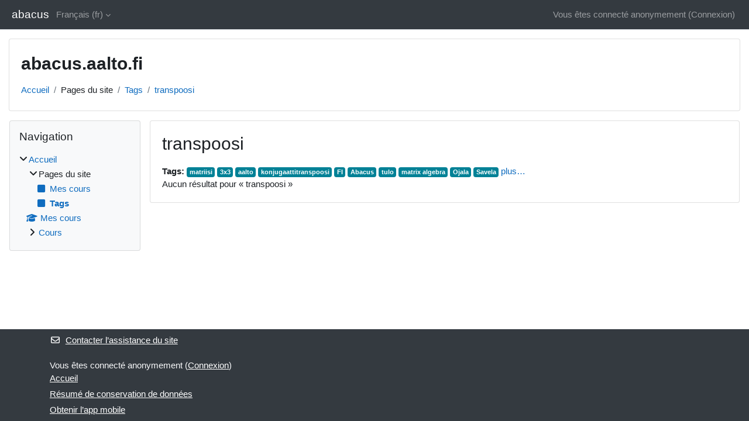

--- FILE ---
content_type: text/html; charset=utf-8
request_url: https://abacus.aalto.fi/tag/index.php?tc=1&tag=transpoosi&lang=fr
body_size: 7953
content:
<!DOCTYPE html>

<html  dir="ltr" lang="fr" xml:lang="fr">
<head>
    <title>Tag - transpoosi | abacus</title>
    <link rel="shortcut icon" href="https://abacus.aalto.fi/theme/image.php/classic/theme/1732194942/favicon" />
    <meta http-equiv="Content-Type" content="text/html; charset=utf-8" />
<meta name="keywords" content="moodle, Tag - transpoosi | abacus" />
<link rel="stylesheet" type="text/css" href="https://abacus.aalto.fi/theme/yui_combo.php?rollup/3.18.1/yui-moodlesimple-min.css" /><script id="firstthemesheet" type="text/css">/** Required in order to fix style inclusion problems in IE with YUI **/</script><link rel="stylesheet" type="text/css" href="https://abacus.aalto.fi/theme/styles.php/classic/1732194942_1732195223/all" />
<script>
//<![CDATA[
var M = {}; M.yui = {};
M.pageloadstarttime = new Date();
M.cfg = {"wwwroot":"https:\/\/abacus.aalto.fi","homeurl":{},"sesskey":"KODdHgCSeV","sessiontimeout":"7200","sessiontimeoutwarning":1200,"themerev":"1732194942","slasharguments":1,"theme":"classic","iconsystemmodule":"core\/icon_system_fontawesome","jsrev":"1732194942","admin":"admin","svgicons":true,"usertimezone":"Europe\/Helsinki","language":"fr","courseId":1,"courseContextId":2,"contextid":1,"contextInstanceId":0,"langrev":1769568482,"templaterev":"1732194942","siteId":1};var yui1ConfigFn = function(me) {if(/-skin|reset|fonts|grids|base/.test(me.name)){me.type='css';me.path=me.path.replace(/\.js/,'.css');me.path=me.path.replace(/\/yui2-skin/,'/assets/skins/sam/yui2-skin')}};
var yui2ConfigFn = function(me) {var parts=me.name.replace(/^moodle-/,'').split('-'),component=parts.shift(),module=parts[0],min='-min';if(/-(skin|core)$/.test(me.name)){parts.pop();me.type='css';min=''}
if(module){var filename=parts.join('-');me.path=component+'/'+module+'/'+filename+min+'.'+me.type}else{me.path=component+'/'+component+'.'+me.type}};
YUI_config = {"debug":false,"base":"https:\/\/abacus.aalto.fi\/lib\/yuilib\/3.18.1\/","comboBase":"https:\/\/abacus.aalto.fi\/theme\/yui_combo.php?","combine":true,"filter":null,"insertBefore":"firstthemesheet","groups":{"yui2":{"base":"https:\/\/abacus.aalto.fi\/lib\/yuilib\/2in3\/2.9.0\/build\/","comboBase":"https:\/\/abacus.aalto.fi\/theme\/yui_combo.php?","combine":true,"ext":false,"root":"2in3\/2.9.0\/build\/","patterns":{"yui2-":{"group":"yui2","configFn":yui1ConfigFn}}},"moodle":{"name":"moodle","base":"https:\/\/abacus.aalto.fi\/theme\/yui_combo.php?m\/1732194942\/","combine":true,"comboBase":"https:\/\/abacus.aalto.fi\/theme\/yui_combo.php?","ext":false,"root":"m\/1732194942\/","patterns":{"moodle-":{"group":"moodle","configFn":yui2ConfigFn}},"filter":null,"modules":{"moodle-core-lockscroll":{"requires":["plugin","base-build"]},"moodle-core-notification":{"requires":["moodle-core-notification-dialogue","moodle-core-notification-alert","moodle-core-notification-confirm","moodle-core-notification-exception","moodle-core-notification-ajaxexception"]},"moodle-core-notification-dialogue":{"requires":["base","node","panel","escape","event-key","dd-plugin","moodle-core-widget-focusafterclose","moodle-core-lockscroll"]},"moodle-core-notification-alert":{"requires":["moodle-core-notification-dialogue"]},"moodle-core-notification-confirm":{"requires":["moodle-core-notification-dialogue"]},"moodle-core-notification-exception":{"requires":["moodle-core-notification-dialogue"]},"moodle-core-notification-ajaxexception":{"requires":["moodle-core-notification-dialogue"]},"moodle-core-actionmenu":{"requires":["base","event","node-event-simulate"]},"moodle-core-handlebars":{"condition":{"trigger":"handlebars","when":"after"}},"moodle-core-dragdrop":{"requires":["base","node","io","dom","dd","event-key","event-focus","moodle-core-notification"]},"moodle-core-event":{"requires":["event-custom"]},"moodle-core-chooserdialogue":{"requires":["base","panel","moodle-core-notification"]},"moodle-core-maintenancemodetimer":{"requires":["base","node"]},"moodle-core-blocks":{"requires":["base","node","io","dom","dd","dd-scroll","moodle-core-dragdrop","moodle-core-notification"]},"moodle-core_availability-form":{"requires":["base","node","event","event-delegate","panel","moodle-core-notification-dialogue","json"]},"moodle-backup-backupselectall":{"requires":["node","event","node-event-simulate","anim"]},"moodle-course-management":{"requires":["base","node","io-base","moodle-core-notification-exception","json-parse","dd-constrain","dd-proxy","dd-drop","dd-delegate","node-event-delegate"]},"moodle-course-dragdrop":{"requires":["base","node","io","dom","dd","dd-scroll","moodle-core-dragdrop","moodle-core-notification","moodle-course-coursebase","moodle-course-util"]},"moodle-course-util":{"requires":["node"],"use":["moodle-course-util-base"],"submodules":{"moodle-course-util-base":{},"moodle-course-util-section":{"requires":["node","moodle-course-util-base"]},"moodle-course-util-cm":{"requires":["node","moodle-course-util-base"]}}},"moodle-course-categoryexpander":{"requires":["node","event-key"]},"moodle-form-dateselector":{"requires":["base","node","overlay","calendar"]},"moodle-form-shortforms":{"requires":["node","base","selector-css3","moodle-core-event"]},"moodle-question-chooser":{"requires":["moodle-core-chooserdialogue"]},"moodle-question-searchform":{"requires":["base","node"]},"moodle-availability_completion-form":{"requires":["base","node","event","moodle-core_availability-form"]},"moodle-availability_date-form":{"requires":["base","node","event","io","moodle-core_availability-form"]},"moodle-availability_grade-form":{"requires":["base","node","event","moodle-core_availability-form"]},"moodle-availability_group-form":{"requires":["base","node","event","moodle-core_availability-form"]},"moodle-availability_grouping-form":{"requires":["base","node","event","moodle-core_availability-form"]},"moodle-availability_profile-form":{"requires":["base","node","event","moodle-core_availability-form"]},"moodle-mod_assign-history":{"requires":["node","transition"]},"moodle-mod_quiz-questionchooser":{"requires":["moodle-core-chooserdialogue","moodle-mod_quiz-util","querystring-parse"]},"moodle-mod_quiz-autosave":{"requires":["base","node","event","event-valuechange","node-event-delegate","io-form","datatype-date-format"]},"moodle-mod_quiz-dragdrop":{"requires":["base","node","io","dom","dd","dd-scroll","moodle-core-dragdrop","moodle-core-notification","moodle-mod_quiz-quizbase","moodle-mod_quiz-util-base","moodle-mod_quiz-util-page","moodle-mod_quiz-util-slot","moodle-course-util"]},"moodle-mod_quiz-util":{"requires":["node","moodle-core-actionmenu"],"use":["moodle-mod_quiz-util-base"],"submodules":{"moodle-mod_quiz-util-base":{},"moodle-mod_quiz-util-slot":{"requires":["node","moodle-mod_quiz-util-base"]},"moodle-mod_quiz-util-page":{"requires":["node","moodle-mod_quiz-util-base"]}}},"moodle-mod_quiz-quizbase":{"requires":["base","node"]},"moodle-mod_quiz-modform":{"requires":["base","node","event"]},"moodle-mod_quiz-toolboxes":{"requires":["base","node","event","event-key","io","moodle-mod_quiz-quizbase","moodle-mod_quiz-util-slot","moodle-core-notification-ajaxexception"]},"moodle-message_airnotifier-toolboxes":{"requires":["base","node","io"]},"moodle-editor_atto-rangy":{"requires":[]},"moodle-editor_atto-editor":{"requires":["node","transition","io","overlay","escape","event","event-simulate","event-custom","node-event-html5","node-event-simulate","yui-throttle","moodle-core-notification-dialogue","moodle-editor_atto-rangy","handlebars","timers","querystring-stringify"]},"moodle-editor_atto-plugin":{"requires":["node","base","escape","event","event-outside","handlebars","event-custom","timers","moodle-editor_atto-menu"]},"moodle-editor_atto-menu":{"requires":["moodle-core-notification-dialogue","node","event","event-custom"]},"moodle-report_eventlist-eventfilter":{"requires":["base","event","node","node-event-delegate","datatable","autocomplete","autocomplete-filters"]},"moodle-report_loglive-fetchlogs":{"requires":["base","event","node","io","node-event-delegate"]},"moodle-gradereport_history-userselector":{"requires":["escape","event-delegate","event-key","handlebars","io-base","json-parse","moodle-core-notification-dialogue"]},"moodle-qbank_editquestion-chooser":{"requires":["moodle-core-chooserdialogue"]},"moodle-tool_lp-dragdrop-reorder":{"requires":["moodle-core-dragdrop"]},"moodle-assignfeedback_editpdf-editor":{"requires":["base","event","node","io","graphics","json","event-move","event-resize","transition","querystring-stringify-simple","moodle-core-notification-dialog","moodle-core-notification-alert","moodle-core-notification-warning","moodle-core-notification-exception","moodle-core-notification-ajaxexception"]},"moodle-atto_accessibilitychecker-button":{"requires":["color-base","moodle-editor_atto-plugin"]},"moodle-atto_accessibilityhelper-button":{"requires":["moodle-editor_atto-plugin"]},"moodle-atto_align-button":{"requires":["moodle-editor_atto-plugin"]},"moodle-atto_bold-button":{"requires":["moodle-editor_atto-plugin"]},"moodle-atto_charmap-button":{"requires":["moodle-editor_atto-plugin"]},"moodle-atto_clear-button":{"requires":["moodle-editor_atto-plugin"]},"moodle-atto_collapse-button":{"requires":["moodle-editor_atto-plugin"]},"moodle-atto_emojipicker-button":{"requires":["moodle-editor_atto-plugin"]},"moodle-atto_emoticon-button":{"requires":["moodle-editor_atto-plugin"]},"moodle-atto_equation-button":{"requires":["moodle-editor_atto-plugin","moodle-core-event","io","event-valuechange","tabview","array-extras"]},"moodle-atto_h5p-button":{"requires":["moodle-editor_atto-plugin"]},"moodle-atto_html-button":{"requires":["promise","moodle-editor_atto-plugin","moodle-atto_html-beautify","moodle-atto_html-codemirror","event-valuechange"]},"moodle-atto_html-codemirror":{"requires":["moodle-atto_html-codemirror-skin"]},"moodle-atto_html-beautify":{},"moodle-atto_image-button":{"requires":["moodle-editor_atto-plugin"]},"moodle-atto_indent-button":{"requires":["moodle-editor_atto-plugin"]},"moodle-atto_italic-button":{"requires":["moodle-editor_atto-plugin"]},"moodle-atto_link-button":{"requires":["moodle-editor_atto-plugin"]},"moodle-atto_managefiles-usedfiles":{"requires":["node","escape"]},"moodle-atto_managefiles-button":{"requires":["moodle-editor_atto-plugin"]},"moodle-atto_media-button":{"requires":["moodle-editor_atto-plugin","moodle-form-shortforms"]},"moodle-atto_noautolink-button":{"requires":["moodle-editor_atto-plugin"]},"moodle-atto_orderedlist-button":{"requires":["moodle-editor_atto-plugin"]},"moodle-atto_recordrtc-recording":{"requires":["moodle-atto_recordrtc-button"]},"moodle-atto_recordrtc-button":{"requires":["moodle-editor_atto-plugin","moodle-atto_recordrtc-recording"]},"moodle-atto_rtl-button":{"requires":["moodle-editor_atto-plugin"]},"moodle-atto_strike-button":{"requires":["moodle-editor_atto-plugin"]},"moodle-atto_subscript-button":{"requires":["moodle-editor_atto-plugin"]},"moodle-atto_superscript-button":{"requires":["moodle-editor_atto-plugin"]},"moodle-atto_table-button":{"requires":["moodle-editor_atto-plugin","moodle-editor_atto-menu","event","event-valuechange"]},"moodle-atto_title-button":{"requires":["moodle-editor_atto-plugin"]},"moodle-atto_underline-button":{"requires":["moodle-editor_atto-plugin"]},"moodle-atto_undo-button":{"requires":["moodle-editor_atto-plugin"]},"moodle-atto_unorderedlist-button":{"requires":["moodle-editor_atto-plugin"]}}},"gallery":{"name":"gallery","base":"https:\/\/abacus.aalto.fi\/lib\/yuilib\/gallery\/","combine":true,"comboBase":"https:\/\/abacus.aalto.fi\/theme\/yui_combo.php?","ext":false,"root":"gallery\/1732194942\/","patterns":{"gallery-":{"group":"gallery"}}}},"modules":{"core_filepicker":{"name":"core_filepicker","fullpath":"https:\/\/abacus.aalto.fi\/lib\/javascript.php\/1732194942\/repository\/filepicker.js","requires":["base","node","node-event-simulate","json","async-queue","io-base","io-upload-iframe","io-form","yui2-treeview","panel","cookie","datatable","datatable-sort","resize-plugin","dd-plugin","escape","moodle-core_filepicker","moodle-core-notification-dialogue"]},"core_comment":{"name":"core_comment","fullpath":"https:\/\/abacus.aalto.fi\/lib\/javascript.php\/1732194942\/comment\/comment.js","requires":["base","io-base","node","json","yui2-animation","overlay","escape"]}},"logInclude":[],"logExclude":[],"logLevel":null};
M.yui.loader = {modules: {}};

//]]>
</script>

    <meta name="viewport" content="width=device-width, initial-scale=1.0">
</head>
<body  id="page-tag-index" class="format-site  path-tag chrome dir-ltr lang-fr yui-skin-sam yui3-skin-sam abacus-aalto-fi pagelayout-standard course-1 context-1 theme ">

<div id="page-wrapper" class="d-print-block">

    <div>
    <a class="sr-only sr-only-focusable" href="#maincontent">Passer au contenu principal</a>
</div><script src="https://abacus.aalto.fi/lib/javascript.php/1732194942/lib/polyfills/polyfill.js"></script>
<script src="https://abacus.aalto.fi/theme/yui_combo.php?rollup/3.18.1/yui-moodlesimple-min.js"></script><script src="https://abacus.aalto.fi/lib/javascript.php/1732194942/lib/javascript-static.js"></script>
<script>
//<![CDATA[
document.body.className += ' jsenabled';
//]]>
</script>



    <nav class="fixed-top navbar navbar-bootswatch navbar-expand moodle-has-zindex">
        <div class="container-fluid">
            <a href="https://abacus.aalto.fi/" class="navbar-brand d-flex align-items-center m-1 p-0 aabtn">
                    <span class="sitename">abacus</span>
            </a>
    
            <ul class="navbar-nav d-none d-md-flex">
                <!-- custom_menu -->
                <li class="dropdown nav-item">
    <a class="dropdown-toggle nav-link" id="drop-down-697a3e241bd56697a3e241ae5612" data-toggle="dropdown" aria-haspopup="true" aria-expanded="false" href="#" title="Langue" aria-controls="drop-down-menu-697a3e241bd56697a3e241ae5612">
        Français ‎(fr)‎
    </a>
    <div class="dropdown-menu" role="menu" id="drop-down-menu-697a3e241bd56697a3e241ae5612" aria-labelledby="drop-down-697a3e241bd56697a3e241ae5612">
                <a class="dropdown-item" role="menuitem" href="https://abacus.aalto.fi/tag/index.php?tc=1&amp;tag=transpoosi&amp;lang=de"  lang="de" >Deutsch ‎(de)‎</a>
                <a class="dropdown-item" role="menuitem" href="https://abacus.aalto.fi/tag/index.php?tc=1&amp;tag=transpoosi&amp;lang=et"  lang="et" >eesti ‎(et)‎</a>
                <a class="dropdown-item" role="menuitem" href="https://abacus.aalto.fi/tag/index.php?tc=1&amp;tag=transpoosi&amp;lang=en"  lang="en" >English ‎(en)‎</a>
                <a class="dropdown-item" role="menuitem" href="https://abacus.aalto.fi/tag/index.php?tc=1&amp;tag=transpoosi&amp;lang=fr"  >Français ‎(fr)‎</a>
                <a class="dropdown-item" role="menuitem" href="https://abacus.aalto.fi/tag/index.php?tc=1&amp;tag=transpoosi&amp;lang=no"  lang="no" >Norsk ‎(no)‎</a>
                <a class="dropdown-item" role="menuitem" href="https://abacus.aalto.fi/tag/index.php?tc=1&amp;tag=transpoosi&amp;lang=fi"  lang="fi" >Suomi ‎(fi)‎</a>
                <a class="dropdown-item" role="menuitem" href="https://abacus.aalto.fi/tag/index.php?tc=1&amp;tag=transpoosi&amp;lang=sv"  lang="sv" >Svenska ‎(sv)‎</a>
                <a class="dropdown-item" role="menuitem" href="https://abacus.aalto.fi/tag/index.php?tc=1&amp;tag=transpoosi&amp;lang=uk"  lang="uk" >Українська ‎(uk)‎</a>
    </div>
</li>
                <!-- page_heading_menu -->
                
            </ul>
            <div id="usernavigation" class="navbar-nav my-1 ml-auto">
                <div class="divider border-left h-50 align-self-center mx-1"></div>
                
                
                <div class="d-flex align-items-stretch usermenu-container" data-region="usermenu">
                    <div class="usermenu"><span class="login nav-link">Vous êtes connecté anonymement (<a href="https://abacus.aalto.fi/login/index.php">Connexion</a>)</span></div>
                </div>
            </div>
        </div>
    </nav>

    <div id="page" class="container-fluid d-print-block">
        <header id="page-header" class="row">
    <div class="col-12 pt-3 pb-3">
        <div class="card ">
            <div class="card-body ">
                <div class="d-flex align-items-center">
                    <div class="mr-auto">
                    <div class="page-context-header d-flex align-items-center mb-2">
    <div class="page-header-headings">
        <h1 class="h2 mb-0">abacus.aalto.fi</h1>
    </div>
</div>
                    </div>
                    <div class="header-actions-container flex-shrink-0" data-region="header-actions-container">
                    </div>
                </div>
                <div class="d-flex flex-wrap">
                    <div id="page-navbar">
                        <nav aria-label="Barre de navigation">
    <ol class="breadcrumb">
                <li class="breadcrumb-item">
                    <a href="https://abacus.aalto.fi/"
                        
                        
                        
                    >
                        Accueil
                    </a>
                </li>
        
                <li class="breadcrumb-item">
                    <span >
                        Pages du site
                    </span>
                </li>
        
                <li class="breadcrumb-item">
                    <a href="https://abacus.aalto.fi/tag/search.php"
                        
                        
                        
                    >
                        Tags
                    </a>
                </li>
        
                <li class="breadcrumb-item">
                    <a href="https://abacus.aalto.fi/tag/index.php?tc=1&amp;tag=transpoosi"
                        aria-current="page"
                        
                        
                    >
                        transpoosi
                    </a>
                </li>
        </ol>
</nav>
                    </div>
                    <div class="ml-auto d-flex">
                        
                    </div>
                    <div id="course-header">
                        
                    </div>
                </div>
            </div>
        </div>
    </div>
</header>

        <div id="page-content" class="row  blocks-pre   d-print-block">
            <div id="region-main-box" class="region-main">
                <section id="region-main" class="region-main-content" aria-label="Contenu">
                    <span class="notifications" id="user-notifications"></span>
                    <div role="main"><span id="maincontent"></span><h2>transpoosi</h2><div class="tag_list hideoverlimit tag-relatedtags">
        <b>Tags:</b>
    <ul class="inline-list">
            <li >
                <a href="https://abacus.aalto.fi/tag/index.php?tc=1&amp;tag=matriisi" class="badge bg-info text-white " >
                    matriisi</a>
            </li>
            <li >
                <a href="https://abacus.aalto.fi/tag/index.php?tc=1&amp;tag=3x3" class="badge bg-info text-white " >
                    3x3</a>
            </li>
            <li >
                <a href="https://abacus.aalto.fi/tag/index.php?tc=1&amp;tag=aalto" class="badge bg-info text-white " >
                    aalto</a>
            </li>
            <li >
                <a href="https://abacus.aalto.fi/tag/index.php?tc=1&amp;tag=konjugaattitranspoosi" class="badge bg-info text-white " >
                    konjugaattitranspoosi</a>
            </li>
            <li >
                <a href="https://abacus.aalto.fi/tag/index.php?tc=1&amp;tag=FI" class="badge bg-info text-white " >
                    FI</a>
            </li>
            <li >
                <a href="https://abacus.aalto.fi/tag/index.php?tc=1&amp;tag=Abacus" class="badge bg-info text-white " >
                    Abacus</a>
            </li>
            <li >
                <a href="https://abacus.aalto.fi/tag/index.php?tc=1&amp;tag=tulo" class="badge bg-info text-white " >
                    tulo</a>
            </li>
            <li >
                <a href="https://abacus.aalto.fi/tag/index.php?tc=1&amp;tag=matrix%20algebra" class="badge bg-info text-white " >
                    matrix algebra</a>
            </li>
            <li >
                <a href="https://abacus.aalto.fi/tag/index.php?tc=1&amp;tag=Ojala" class="badge bg-info text-white " >
                    Ojala</a>
            </li>
            <li >
                <a href="https://abacus.aalto.fi/tag/index.php?tc=1&amp;tag=Savela" class="badge bg-info text-white " >
                    Savela</a>
            </li>
            <li class="overlimit">
                <a href="https://abacus.aalto.fi/tag/index.php?tc=1&amp;tag=ei%20neli%C3%B6matriisi" class="badge bg-info text-white " >
                    ei neliömatriisi</a>
            </li>
            <li class="overlimit">
                <a href="https://abacus.aalto.fi/tag/index.php?tc=1&amp;tag=Tiitu" class="badge bg-info text-white " >
                    Tiitu</a>
            </li>
            <li class="visibleifjs">
                <a href="#" class="tagmorelink">plus…</a>
            </li>
            <li class="visibleifjs">
                <a href="#" class="taglesslink">moins…</a>
            </li>
    </ul>
    </div><div class="tag-noresults">Aucun résultat pour « transpoosi »</div></div>
                    
                    
                </section>
            </div>
            <div class="columnleft blockcolumn  has-blocks ">
                <section data-region="blocks-column" class="d-print-none" aria-label="Blocs">
                    <aside id="block-region-side-pre" class="block-region" data-blockregion="side-pre" data-droptarget="1"><h2 class="sr-only">Blocs</h2><a href="#sb-1" class="sr-only sr-only-focusable">Passer Navigation</a>

<section id="inst4"
     class=" block_navigation block  card mb-3"
     role="navigation"
     data-block="navigation"
     data-instance-id="4"
          aria-labelledby="instance-4-header"
     >

    <div class="card-body p-3">

            <h3 id="instance-4-header" class="h5 card-title d-inline">Navigation</h3>


        <div class="card-text content mt-3">
            <ul class="block_tree list" role="tree" data-ajax-loader="block_navigation/nav_loader"><li class="type_unknown depth_1 contains_branch" role="treeitem" aria-expanded="true" aria-owns="random697a3e241ae562_group" data-collapsible="false" aria-labelledby="random697a3e241ae561_label_1_1"><p class="tree_item branch canexpand navigation_node"><a tabindex="-1" id="random697a3e241ae561_label_1_1" href="https://abacus.aalto.fi/">Accueil</a></p><ul id="random697a3e241ae562_group" role="group"><li class="type_course depth_2 contains_branch" role="treeitem" aria-expanded="true" aria-owns="random697a3e241ae564_group" aria-labelledby="random697a3e241ae563_label_2_2"><p class="tree_item branch"><span tabindex="-1" id="random697a3e241ae563_label_2_2" title="abacus.aalto.fi">Pages du site</span></p><ul id="random697a3e241ae564_group" role="group"><li class="type_custom depth_3 item_with_icon" role="treeitem" aria-labelledby="random697a3e241ae565_label_3_4"><p class="tree_item hasicon"><a tabindex="-1" id="random697a3e241ae565_label_3_4" href="https://abacus.aalto.fi/my/courses.php"><i class="icon fa fa-square fa-fw navicon" aria-hidden="true"  ></i><span class="item-content-wrap">Mes cours</span></a></p></li><li class="type_setting depth_3 item_with_icon current_branch" role="treeitem" aria-labelledby="random697a3e241ae565_label_3_5"><p class="tree_item hasicon active_tree_node"><a tabindex="-1" id="random697a3e241ae565_label_3_5" href="https://abacus.aalto.fi/tag/search.php"><i class="icon fa fa-square fa-fw navicon" aria-hidden="true"  ></i><span class="item-content-wrap">Tags</span></a></p></li></ul></li><li class="type_system depth_2 item_with_icon" role="treeitem" aria-labelledby="random697a3e241ae563_label_2_7"><p class="tree_item hasicon"><a tabindex="-1" id="random697a3e241ae563_label_2_7" href="https://abacus.aalto.fi/my/courses.php"><i class="icon fa fa-graduation-cap fa-fw navicon" aria-hidden="true"  ></i><span class="item-content-wrap">Mes cours</span></a></p></li><li class="type_system depth_2 contains_branch" role="treeitem" aria-expanded="false" data-requires-ajax="true" data-loaded="false" data-node-id="expandable_branch_0_courses" data-node-key="courses" data-node-type="0" aria-labelledby="random697a3e241ae563_label_2_8"><p class="tree_item branch" id="expandable_branch_0_courses"><a tabindex="-1" id="random697a3e241ae563_label_2_8" href="https://abacus.aalto.fi/course/index.php">Cours</a></p></li></ul></li></ul>
            <div class="footer"></div>
            
        </div>

    </div>

</section>

  <span id="sb-1"></span></aside>
                </section>
            </div>

            <div class="columnright blockcolumn ">
                <section data-region="blocks-column" class="d-print-none" aria-label="Blocs">
                    <aside id="block-region-side-post" class="block-region" data-blockregion="side-post" data-droptarget="1"><h2 class="sr-only">Blocs</h2></aside>
                </section>
            </div>
        </div>
    </div>
    
    <footer id="page-footer" class="footer-dark bg-dark text-light">
        <div class="container footer-dark-inner">
            <div id="course-footer"></div>
            <div class="pb-3">
                    <div class="footer-support-link"><a href="https://abacus.aalto.fi/user/contactsitesupport.php"><i class="icon fa fa-envelope-o fa-fw " aria-hidden="true"  ></i>Contacter l’assistance du site</a></div>
            </div>
    
            <div class="logininfo">Vous êtes connecté anonymement (<a href="https://abacus.aalto.fi/login/index.php">Connexion</a>)</div>
            <div class="tool_usertours-resettourcontainer"></div>
            <div class="homelink"><a href="https://abacus.aalto.fi/">Accueil</a></div>
            <nav class="nav navbar-nav d-md-none" aria-label="Menu personnalisé">
                    <ul class="list-unstyled pt-3">
                                        <li><a href="#" title="Langue">Français ‎(fr)‎</a></li>
                                    <li>
                                        <ul class="list-unstyled ml-3">
                                                            <li><a href="https://abacus.aalto.fi/tag/index.php?tc=1&amp;tag=transpoosi&amp;lang=de" title="Langue">Deutsch ‎(de)‎</a></li>
                                                            <li><a href="https://abacus.aalto.fi/tag/index.php?tc=1&amp;tag=transpoosi&amp;lang=et" title="Langue">eesti ‎(et)‎</a></li>
                                                            <li><a href="https://abacus.aalto.fi/tag/index.php?tc=1&amp;tag=transpoosi&amp;lang=en" title="Langue">English ‎(en)‎</a></li>
                                                            <li><a href="https://abacus.aalto.fi/tag/index.php?tc=1&amp;tag=transpoosi&amp;lang=fr" title="Langue">Français ‎(fr)‎</a></li>
                                                            <li><a href="https://abacus.aalto.fi/tag/index.php?tc=1&amp;tag=transpoosi&amp;lang=no" title="Langue">Norsk ‎(no)‎</a></li>
                                                            <li><a href="https://abacus.aalto.fi/tag/index.php?tc=1&amp;tag=transpoosi&amp;lang=fi" title="Langue">Suomi ‎(fi)‎</a></li>
                                                            <li><a href="https://abacus.aalto.fi/tag/index.php?tc=1&amp;tag=transpoosi&amp;lang=sv" title="Langue">Svenska ‎(sv)‎</a></li>
                                                            <li><a href="https://abacus.aalto.fi/tag/index.php?tc=1&amp;tag=transpoosi&amp;lang=uk" title="Langue">Українська ‎(uk)‎</a></li>
                                        </ul>
                                    </li>
                    </ul>
            </nav>
            <div class="tool_dataprivacy"><a href="https://abacus.aalto.fi/admin/tool/dataprivacy/summary.php">Résumé de conservation de données</a></div><div><a class="mobilelink" href="https://download.moodle.org/mobile?version=2024042204&amp;lang=fr&amp;iosappid=633359593&amp;androidappid=com.moodle.moodlemobile">Obtenir l’app mobile</a></div>
            
            <script>
//<![CDATA[
var require = {
    baseUrl : 'https://abacus.aalto.fi/lib/requirejs.php/1732194942/',
    // We only support AMD modules with an explicit define() statement.
    enforceDefine: true,
    skipDataMain: true,
    waitSeconds : 0,

    paths: {
        jquery: 'https://abacus.aalto.fi/lib/javascript.php/1732194942/lib/jquery/jquery-3.7.1.min',
        jqueryui: 'https://abacus.aalto.fi/lib/javascript.php/1732194942/lib/jquery/ui-1.13.2/jquery-ui.min',
        jqueryprivate: 'https://abacus.aalto.fi/lib/javascript.php/1732194942/lib/requirejs/jquery-private'
    },

    // Custom jquery config map.
    map: {
      // '*' means all modules will get 'jqueryprivate'
      // for their 'jquery' dependency.
      '*': { jquery: 'jqueryprivate' },
      // Stub module for 'process'. This is a workaround for a bug in MathJax (see MDL-60458).
      '*': { process: 'core/first' },

      // 'jquery-private' wants the real jQuery module
      // though. If this line was not here, there would
      // be an unresolvable cyclic dependency.
      jqueryprivate: { jquery: 'jquery' }
    }
};

//]]>
</script>
<script src="https://abacus.aalto.fi/lib/javascript.php/1732194942/lib/requirejs/require.min.js"></script>
<script>
//<![CDATA[
M.util.js_pending("core/first");
require(['core/first'], function() {
require(['core/prefetch'])
;
require(["media_videojs/loader"], function(loader) {
    loader.setUp('fr');
});;
M.util.js_pending('filter_mathjaxloader/loader'); require(['filter_mathjaxloader/loader'], function(amd) {amd.configure({"mathjaxconfig":"\nMathJax.Hub.Config({\n    config: [\"Accessible.js\", \"Safe.js\"],\n    errorSettings: { message: [\"!\"] },\n    skipStartupTypeset: true,\n    messageStyle: \"none\"\n});\n","lang":"fr"}); M.util.js_complete('filter_mathjaxloader/loader');});;
M.util.js_pending('core/tag'); require(['core/tag'], function(amd) {amd.initTagindexPage(); M.util.js_complete('core/tag');});;

require(['jquery'], function($) {
    $('.tag_list .tagmorelink').click(function(e) {
        e.preventDefault();
        $(this).closest('.tag_list').removeClass('hideoverlimit');
    });
    $('.tag_list .taglesslink').click(function(e) {
        e.preventDefault();
        $(this).closest('.tag_list').addClass('hideoverlimit');
    });
});
;
M.util.js_pending('block_navigation/navblock'); require(['block_navigation/navblock'], function(amd) {amd.init("4"); M.util.js_complete('block_navigation/navblock');});;
M.util.js_pending('block_settings/settingsblock'); require(['block_settings/settingsblock'], function(amd) {amd.init("5", null); M.util.js_complete('block_settings/settingsblock');});;

require(['jquery', 'core/custom_interaction_events'], function($, CustomEvents) {
    CustomEvents.define('#single_select697a3e241ae5611', [CustomEvents.events.accessibleChange]);
    $('#single_select697a3e241ae5611').on(CustomEvents.events.accessibleChange, function() {
        var ignore = $(this).find(':selected').attr('data-ignore');
        if (typeof ignore === typeof undefined) {
            $('#single_select_f697a3e241ae5610').submit();
        }
    });
});
;

require(['jquery', 'core/custom_interaction_events'], function($, CustomEvents) {
    CustomEvents.define('#single_select697a3e241ae5614', [CustomEvents.events.accessibleChange]);
    $('#single_select697a3e241ae5614').on(CustomEvents.events.accessibleChange, function() {
        var ignore = $(this).find(':selected').attr('data-ignore');
        if (typeof ignore === typeof undefined) {
            $('#single_select_f697a3e241ae5613').submit();
        }
    });
});
;

M.util.js_pending('theme_boost/loader');
require(['theme_boost/loader'], function() {
    M.util.js_complete('theme_boost/loader');
});
;
M.util.js_pending('core/notification'); require(['core/notification'], function(amd) {amd.init(1, []); M.util.js_complete('core/notification');});;
M.util.js_pending('core/log'); require(['core/log'], function(amd) {amd.setConfig({"level":"warn"}); M.util.js_complete('core/log');});;
M.util.js_pending('core/page_global'); require(['core/page_global'], function(amd) {amd.init(); M.util.js_complete('core/page_global');});;
M.util.js_pending('core/utility'); require(['core/utility'], function(amd) {M.util.js_complete('core/utility');});;
M.util.js_pending('core/storage_validation'); require(['core/storage_validation'], function(amd) {amd.init(null); M.util.js_complete('core/storage_validation');});
    M.util.js_complete("core/first");
});
//]]>
</script>
<script src="https://cdn.jsdelivr.net/npm/mathjax@2.7.9/MathJax.js?delayStartupUntil=configured"></script>
<script>
//<![CDATA[
M.str = {"moodle":{"lastmodified":"Modifi\u00e9 le","name":"Nom","error":"Erreur","info":"Information","yes":"Oui","no":"Non","viewallcourses":"Afficher tous les cours","cancel":"Annuler","confirm":"Confirmer","areyousure":"Voulez-vous vraiment continuer\u00a0?","closebuttontitle":"Fermer","unknownerror":"Erreur inconnue","file":"Fichier","url":"URL","collapseall":"Tout replier","expandall":"Tout d\u00e9plier"},"repository":{"type":"Type","size":"Taille","invalidjson":"Cha\u00eene JSON non valide","nofilesattached":"Aucun fichier joint","filepicker":"S\u00e9lecteur de fichiers","logout":"D\u00e9connexion","nofilesavailable":"Aucun fichier disponible","norepositoriesavailable":"D\u00e9sol\u00e9, aucun de vos d\u00e9p\u00f4ts actuels ne peut retourner de fichiers dans le format requis.","fileexistsdialogheader":"Le fichier existe","fileexistsdialog_editor":"Un fichier de ce nom a d\u00e9j\u00e0 \u00e9t\u00e9 joint au texte que vous modifiez.","fileexistsdialog_filemanager":"Un fichier de ce nom a d\u00e9j\u00e0 \u00e9t\u00e9 joint","renameto":"Renommer \u00e0 \u00ab\u00a0{$a}\u00a0\u00bb","referencesexist":"Il y a {$a} liens qui pointent vers ce fichier","select":"S\u00e9lectionnez"},"admin":{"confirmdeletecomments":"Voulez-vous vraiment supprimer les commentaires s\u00e9lectionn\u00e9s\u00a0?","confirmation":"Confirmation"},"debug":{"debuginfo":"Info de d\u00e9bogage","line":"Ligne","stacktrace":"Trace de la pile"},"langconfig":{"labelsep":"&nbsp;"}};
//]]>
</script>
<script>
//<![CDATA[
(function() {M.util.help_popups.setup(Y);
 M.util.js_pending('random697a3e241ae5615'); Y.on('domready', function() { M.util.js_complete("init");  M.util.js_complete('random697a3e241ae5615'); });
})();
//]]>
</script>

        </div>
    </footer>
</div>


</body></html>